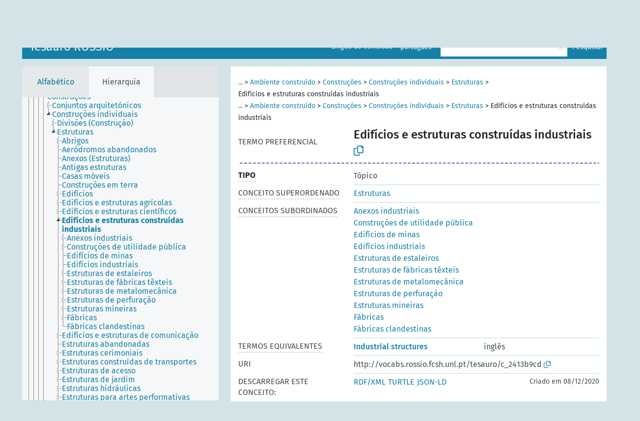

--- FILE ---
content_type: text/html; charset=UTF-8
request_url: https://vocabs.rossio.fcsh.unl.pt/pub/tesauro/pt/page/c_2413b9cd
body_size: 5741
content:
<!DOCTYPE html>
<html dir="ltr" lang="pt" prefix="og: https://ogp.me/ns#">
<head>
<base href="https://vocabs.rossio.fcsh.unl.pt/pub/">
<link rel="shortcut icon" href="favicon.ico">
<meta http-equiv="X-UA-Compatible" content="IE=Edge">
<meta http-equiv="Content-Type" content="text/html; charset=UTF-8">
<meta name="viewport" content="width=device-width, initial-scale=1.0">
<meta name="format-detection" content="telephone=no">
<meta name="generator" content="Skosmos 2.18">
<meta name="title" content="Edifícios e estruturas construídas industriais - Tesauro - Vocabs ROSSIO">
<meta property="og:title" content="Edifícios e estruturas construídas industriais - Tesauro - Vocabs ROSSIO">
<meta name="description" content="Concept Edifícios e estruturas construídas industriais in vocabulary Tesauro ROSSIO">
<meta property="og:description" content="Concept Edifícios e estruturas construídas industriais in vocabulary Tesauro ROSSIO">
<link rel="canonical" href="https://vocabs.rossio.fcsh.unl.pt/pub/tesauro/pt/page/c_2413b9cd">
<meta property="og:url" content="https://vocabs.rossio.fcsh.unl.pt/pub/tesauro/pt/page/c_2413b9cd">
<meta property="og:type" content="website">
<meta property="og:site_name" content="Vocabs ROSSIO">
<link href="vendor/twbs/bootstrap/dist/css/bootstrap.min.css" media="screen, print" rel="stylesheet" type="text/css">
<link href="vendor/vakata/jstree/dist/themes/default/style.min.css" media="screen, print" rel="stylesheet" type="text/css">
<link href="vendor/davidstutz/bootstrap-multiselect/dist/css/bootstrap-multiselect.min.css" media="screen, print" rel="stylesheet" type="text/css">
<link href="resource/css/fira.css" media="screen, print" rel="stylesheet" type="text/css">
<link href="resource/fontawesome/css/fontawesome.css" media="screen, print" rel="stylesheet" type="text/css">
<link href="resource/fontawesome/css/regular.css" media="screen, print" rel="stylesheet" type="text/css">
<link href="resource/fontawesome/css/solid.css" media="screen, print" rel="stylesheet" type="text/css">
<link href="resource/css/styles.css" media="screen, print" rel="stylesheet" type="text/css">
<link href="resource/css/rossio.css" media="screen, print" rel="stylesheet" type="text/css">

<title>Edifícios e estruturas construídas industriais - Tesauro - Vocabs ROSSIO</title>
</head>
<body class="vocab-tesauro">
  <noscript>
    <strong>Lamentamos, mas o Skosmos não funciona sem o Javascript ativado. Por favor ative-o para continuar.</strong>
  </noscript>
  <a id="skiptocontent" href="tesauro/pt/page/c_2413b9cd#maincontent">Ir para o conteúdo principal</a>
  <div class="topbar-container topbar-white">
    <div class="topbar topbar-white">
      <div id="topbar-service-helper">
  <a
              class="service-pt"
        href="pt/"><h1 id="service-name">Vocabs ROSSIO</h1></a>
</div>
<div id="topbar-language-navigation">
<div id="language"><span class="navigation-font">|</span>
          <a id="language-en" class="navigation-font" href="tesauro/en/page/c_2413b9cd"> in English</a>
    </div>
<div id="navigation">
  <a href="pt/" id="navi1" class="navigation-font" >
  Vocabulários  </a>
  <a href="pt/about" id="navi2" class="navigation-font">
  Sobre  </a>
  <a href="tesauro/pt/feedback" id="navi3" class="navigation-font">
  Comentários  </a>
  <span class="skosmos-tooltip-wrapper skosmos-tooltip t-bottom" id="navi4" tabindex="0" data-title="Passe com o cursor por cima do texto sublinhado para ver informações sobre a propriedade. &#xa; &#xa; Para pesquisa com truncatura, utilize o símbolo * como, p. ex., em *medieval ou *social*. A pesquisa utiliza automaticamente a truncatura em final de palavra, mesmo que o símbolo não seja introduzido: hist dará os mesmos resultados que hist*.">
    <span class="navigation-font">Ajuda</span>
  </span>
</div>
</div>

<!-- top-bar ENDS HERE -->
    </div>
  </div>
    <div class="headerbar">
    <div class="header-row"><div class="headerbar-coloured"></div><div class="header-left">
  <h1><a href="tesauro/pt/">Tesauro ROSSIO</a></h1>
</div>
<div class="header-float">
      <h2 class="sr-only">Pesquisar no vocabulário</h2>
    <div class="search-vocab-text"><p>Língua do conteúdo</p></div>
    <form class="navbar-form" role="search" name="text-search" action="tesauro/pt/search">
    <input style="display: none" name="clang" value="pt" id="lang-input">
    <div class="input-group">
      <div class="input-group-btn">
        <label class="sr-only" for="lang-dropdown-toggle">Língua de pesquisa e de conteúdo</label>
        <button type="button" class="btn btn-default dropdown-toggle" data-bs-toggle="dropdown" aria-expanded="false" id="lang-dropdown-toggle">português<span class="caret"></span></button>
        <ul class="dropdown-menu" aria-labelledby="lang-dropdown-toggle">
                            <li><a class="dropdown-item" href="tesauro/pt/page/c_2413b9cd?clang=en" class="lang-button" hreflang="en">inglês</a></li>
                    <li><a class="dropdown-item" href="tesauro/pt/page/c_2413b9cd" class="lang-button" hreflang="pt">português</a></li>
                            <li>
            <a class="dropdown-item" href="tesauro/pt/page/c_2413b9cd?clang=pt&amp;anylang=on"
              class="lang-button" id="lang-button-all">Qualquer língua</a>
            <input name="anylang" type="checkbox">
          </li>
        </ul>
      </div><!-- /btn-group -->
      <label class="sr-only" for="search-field">Pesquisar termo</label>
      <input id="search-field" type="text" class="form-control" name="q" value="">
      <div class="input-group-btn">
        <label class="sr-only" for="search-all-button">Efetuar pesquisa</label>
        <button id="search-all-button" type="submit" class="btn btn-primary">Pesquisar</button>
      </div>
    </div>
      </form>
</div>
</div>  </div>
    <div class="main-container">
        <div id="sidebar">
          <div class="sidebar-buttons">
                <h2 class="sr-only">Listagem na barra lateral: listar e navegar no conteúdo do vocabulário por critério</h2>
        <ul class="nav nav-tabs">
                                      <h3 class="sr-only">Listar os conceitos do vocabulário alfabeticamente</h3>
                    <li id="alpha" class="nav-item"><a class="nav-link" href="tesauro/pt/index">Alfabético</a></li>
                                                  <h3 class="sr-only">Listar os conceitos do vocabulário hierarquicamente</h3>
                    <li id="hierarchy" class="nav-item">
            <a class="nav-link active" href="#" id="hier-trigger"
                        >Hierarquia            </a>
          </li>
                                                </ul>
      </div>
      
            <h4 class="sr-only">Listagem alfabética dos conceitos do vocabulário</h4>
            <div class="sidebar-grey  concept-hierarchy">
        <div id="alphabetical-menu">
                  </div>
              </div>
        </div>
    
            <main id="maincontent" tabindex="-1">
            <div class="content">
        <div id="content-top"></div>
                     <h2 class="sr-only">Informação do conceito</h2>
            <div class="concept-info">
      <div class="concept-main">
              <div class="row">
                                      <div class="crumb-path">
                        <a class="propertyvalue bread-crumb expand-crumbs" href="tesauro/pt/page/c_1ec74fcf">...</a><span class="bread-crumb"> > </span>
                                                                                          <a class="propertyvalue hidden-breadcrumb" href="tesauro/pt/page/c_1ec74fcf">Objetos físicos</a><span class="hidden-breadcrumb"> > </span>
                                                                                                                  <a class="propertyvalue bread-crumb" href="tesauro/pt/page/c_79f3017a">Ambiente construído</a><span class="bread-crumb"> > </span>
                                                <a class="propertyvalue bread-crumb" href="tesauro/pt/page/c_e921eb6a">Construções</a><span class="bread-crumb"> > </span>
                                                <a class="propertyvalue bread-crumb" href="tesauro/pt/page/c_d40367fc">Construções individuais</a><span class="bread-crumb"> > </span>
                                                <a class="propertyvalue bread-crumb" href="tesauro/pt/page/c_3585586c">Estruturas</a><span class="bread-crumb"> > </span>
                                                <span class="bread-crumb propertylabel-pink">Edifícios e estruturas construídas industriais</span>
                                                </div>
                                                <div class="crumb-path">
                        <a class="propertyvalue bread-crumb expand-crumbs" href="tesauro/pt/page/c_e2485e3b">...</a><span class="bread-crumb"> > </span>
                                                                                                                        <a class="propertyvalue hidden-breadcrumb" href="tesauro/pt/page/c_e2485e3b">Lugares</a><span class="hidden-breadcrumb"> > </span>
                                    <a class="propertyvalue hidden-breadcrumb" href="tesauro/pt/page/c_ef25411d">Ambiente</a><span class="hidden-breadcrumb"> > </span>
                                                                                    <a class="propertyvalue bread-crumb" href="tesauro/pt/page/c_79f3017a">Ambiente construído</a><span class="bread-crumb"> > </span>
                                                <a class="propertyvalue bread-crumb" href="tesauro/pt/page/c_e921eb6a">Construções</a><span class="bread-crumb"> > </span>
                                                <a class="propertyvalue bread-crumb" href="tesauro/pt/page/c_d40367fc">Construções individuais</a><span class="bread-crumb"> > </span>
                                                <a class="propertyvalue bread-crumb" href="tesauro/pt/page/c_3585586c">Estruturas</a><span class="bread-crumb"> > </span>
                                                <span class="bread-crumb propertylabel-pink">Edifícios e estruturas construídas industriais</span>
                                                </div>
                          </div>
            <div class="row property prop-preflabel"><div class="property-label property-label-pref"><h3 class="versal">
                                      Termo preferencial
                      </h3></div><div class="property-value-column"><span class="prefLabel conceptlabel" id="pref-label">Edifícios e estruturas construídas industriais</span>
                        &nbsp;
        <button type="button" data-bs-toggle="tooltip" data-bs-placement="button" title="Copy to clipboard" class="btn btn-default btn-xs copy-clipboard" for="#pref-label"><span class="fa-regular fa-copy"></span></button></div><div class="col-md-12"><div class="preflabel-spacer"></div></div></div>
                       <div class="row property prop-rdf_type">
          <div class="property-label">
            <h3 class="versal-bold               property-click skosmos-tooltip-wrapper skosmos-tooltip t-top" data-title="Tipo de entidade
              ">
                              Tipo
                          </h3>
          </div>
          <div class="property-value-column"><div class="property-value-wrapper">
                <ul>
                     <li>
            <p>Tópico</p>
                        </li>
                </ul>
                </div></div></div>
                               <div class="row property prop-skos_broader">
          <div class="property-label">
            <h3 class="versal               property-click skosmos-tooltip-wrapper skosmos-tooltip t-top" data-title="Conceito mais amplo na hierarquia.
              ">
                              Conceito superordenado
                          </h3>
          </div>
          <div class="property-value-column"><div class="property-value-wrapper">
                <ul>
                     <li>
                                                                               <a href="tesauro/pt/page/c_3585586c"> Estruturas</a>
                                                                                                      </li>
                </ul>
                </div></div></div>
                               <div class="row property prop-skos_narrower">
          <div class="property-label">
            <h3 class="versal               property-click skosmos-tooltip-wrapper skosmos-tooltip t-top" data-title="Conceitos mais restritos na hierarquia.
              ">
                              Conceitos subordinados
                          </h3>
          </div>
          <div class="property-value-column"><div class="property-value-wrapper">
                <ul>
                     <li>
                                                                               <a href="tesauro/pt/page/c_2cb3efb6"> Anexos industriais</a>
                                                                                                      </li>
                     <li>
                                                                               <a href="tesauro/pt/page/c_bf2a20b1"> Construções de utilidade pública</a>
                                                                                                      </li>
                     <li>
                                                                               <a href="tesauro/pt/page/c_22c266b1"> Edifícios de minas</a>
                                                                                                      </li>
                     <li>
                                                                               <a href="tesauro/pt/page/c_ece1bbf0"> Edifícios industriais</a>
                                                                                                      </li>
                     <li>
                                                                               <a href="tesauro/pt/page/c_57026306"> Estruturas de estaleiros</a>
                                                                                                      </li>
                     <li>
                                                                               <a href="tesauro/pt/page/c_494e24a8"> Estruturas de fábricas têxteis</a>
                                                                                                      </li>
                     <li>
                                                                               <a href="tesauro/pt/page/c_33b170f8"> Estruturas de metalomecânica</a>
                                                                                                      </li>
                     <li>
                                                                               <a href="tesauro/pt/page/c_0516ea0a"> Estruturas de perfuração</a>
                                                                                                      </li>
                     <li>
                                                                               <a href="tesauro/pt/page/c_77dbf5b7"> Estruturas mineiras</a>
                                                                                                      </li>
                     <li>
                                                                               <a href="tesauro/pt/page/c_ae07e108"> Fábricas</a>
                                                                                                      </li>
                     <li>
                                                                               <a href="tesauro/pt/page/c_58a64a8f"> Fábricas clandestinas</a>
                                                                                                      </li>
                </ul>
                </div></div></div>
                                <div class="row property prop-other-languages">
        <div class="property-label"><h3 class="versal property-click skosmos-tooltip-wrapper skosmos-tooltip t-top" data-title="Termos para o conceito noutras línguas." >Termos equivalentes</h3></div>
        <div class="property-value-column">
          <div class="property-value-wrapper">
            <ul>
                                          <li class="row other-languages first-of-language">
                <div class="col-6 versal versal-pref">
                                                      <a href='tesauro/pt/page/c_2413b9cd?clang=en' hreflang='en'>Industrial structures</a>
                                  </div>
                <div class="col-6 versal"><p>inglês</p></div>
              </li>
                                        </ul>
          </div>
        </div>
      </div>
              <div class="row property prop-uri">
            <div class="property-label"><h3 class="versal">URI</h3></div>
            <div class="property-value-column">
                <div class="property-value-wrapper">
                    <span class="versal uri-input-box" id="uri-input-box">http://vocabs.rossio.fcsh.unl.pt/tesauro/c_2413b9cd</span>
                    <button type="button" data-bs-toggle="tooltip" data-bs-placement="button" title="Copy to clipboard" class="btn btn-default btn-xs copy-clipboard" for="#uri-input-box">
                      <span class="fa-regular fa-copy"></span>
                    </button>
                </div>
            </div>
        </div>
        <div class="row">
            <div class="property-label"><h3 class="versal">Descarregar este conceito:</h3></div>
            <div class="property-value-column">
<span class="versal concept-download-links"><a href="rest/v1/tesauro/data?uri=http%3A%2F%2Fvocabs.rossio.fcsh.unl.pt%2Ftesauro%2Fc_2413b9cd&amp;format=application/rdf%2Bxml">RDF/XML</a>
          <a href="rest/v1/tesauro/data?uri=http%3A%2F%2Fvocabs.rossio.fcsh.unl.pt%2Ftesauro%2Fc_2413b9cd&amp;format=text/turtle">
            TURTLE</a>
          <a href="rest/v1/tesauro/data?uri=http%3A%2F%2Fvocabs.rossio.fcsh.unl.pt%2Ftesauro%2Fc_2413b9cd&amp;format=application/ld%2Bjson">JSON-LD</a>
        </span><span class="versal date-info">Criado em 08/12/2020</span>            </div>
        </div>
      </div>
      <!-- appendix / concept mapping properties -->
      <div
          class="concept-appendix hidden"
          data-concept-uri="http://vocabs.rossio.fcsh.unl.pt/tesauro/c_2413b9cd"
          data-concept-type=""
          >
      </div>
    </div>
    
  

<template id="property-mappings-template">
    {{#each properties}}
    <div class="row{{#ifDeprecated concept.type 'skosext:DeprecatedConcept'}} deprecated{{/ifDeprecated}} property prop-{{ id }}">
        <div class="property-label"><h3 class="versal{{#ifNotInDescription type description}} property-click skosmos-tooltip-wrapper skosmos-tooltip t-top" data-title="{{ description }}{{/ifNotInDescription}}">{{label}}</h3></div>
        <div class="property-value-column">
            {{#each values }} {{! loop through ConceptPropertyValue objects }}
            {{#if prefLabel }}
            <div class="row">
                <div class="col-5">
                    <a class="versal" href="{{hrefLink}}">{{#if notation }}<span class="versal">{{ notation }} </span>{{/if}}{{ prefLabel }}</a>
                    {{#ifDifferentLabelLang lang }}<span class="propertyvalue"> ({{ lang }})</span>{{/ifDifferentLabelLang}}
                </div>
                {{#if vocabName }}
                    <span class="appendix-vocab-label col-7">{{ vocabName }}</span>
                {{/if}}
            </div>
            {{/if}}
            {{/each}}
        </div>
    </div>
    {{/each}}
</template>

        <div id="content-bottom"></div>
      </div>
    </main>
            <footer id="footer"></footer>
  </div>
  <script>
<!-- translations needed in javascript -->
var noResultsTranslation = "Sem resultados";
var loading_text = "A carregar mais itens";
var loading_failed_text = "Erro: Falha no carregamento de mais itens!";
var loading_retry_text = "Tentar novamente";
var jstree_loading = "A carregar ...";
var results_disp = "A mostrar todos os %d resultados";
var all_vocabs  = "Todos";
var n_selected = "selecionado";
var missing_value = "Campo obrigatório";
var expand_paths = "mostrar todos os # caminhos";
var expand_propvals = "mostrar todos os # valores";
var hiertrans = "Hierarquia";
var depr_trans = "Conceito obsoleto";
var sr_only_translations = {
  hierarchy_listing: "Listagem hierárquica dos conceitos do vocabulário",
  groups_listing: "Listagem hierárquica dos conceitos e grupos do vocabulário",
};

<!-- variables passed through to javascript -->
var lang = "pt";
var content_lang = "pt";
var vocab = "tesauro";
var uri = "http://vocabs.rossio.fcsh.unl.pt/tesauro/c_2413b9cd";
var prefLabels = [{"lang": "pt","label": "Edifícios e estruturas construídas industriais"}];
var uriSpace = "http://vocabs.rossio.fcsh.unl.pt/tesauro/";
var showNotation = true;
var sortByNotation = null;
var languageOrder = ["pt","en"];
var vocShortName = "Tesauro";
var explicitLangCodes = false;
var pluginParameters = [];
</script>

<script type="application/ld+json">
{"@context":{"skos":"http://www.w3.org/2004/02/skos/core#","isothes":"http://purl.org/iso25964/skos-thes#","rdfs":"http://www.w3.org/2000/01/rdf-schema#","owl":"http://www.w3.org/2002/07/owl#","dct":"http://purl.org/dc/terms/","dc11":"http://purl.org/dc/elements/1.1/","uri":"@id","type":"@type","lang":"@language","value":"@value","graph":"@graph","label":"rdfs:label","prefLabel":"skos:prefLabel","altLabel":"skos:altLabel","hiddenLabel":"skos:hiddenLabel","broader":"skos:broader","narrower":"skos:narrower","related":"skos:related","inScheme":"skos:inScheme","schema":"http://schema.org/","wd":"http://www.wikidata.org/entity/","wdt":"http://www.wikidata.org/prop/direct/","tesauro":"http://vocabs.rossio.fcsh.unl.pt/tesauro/"},"graph":[{"uri":"http://id.loc.gov/ontologies/bibframe/Topic","type":"owl:Class","label":[{"lang":"pt","value":"Tópico"},{"lang":"en","value":"Topic"}]},{"uri":"http://vocab.getty.edu/aat/300121918","skos:exactMatch":{"uri":"tesauro:c_2413b9cd"}},{"uri":"http://vocabs.rossio.fcsh.unl.pt/tesauro/","type":["skos:ConceptScheme","owl:Ontology"],"label":[{"lang":"pt","value":"Tesauro ROSSIO"},{"lang":"en","value":"ROSSIO Thesaurus"}],"prefLabel":[{"lang":"pt","value":"Tesauro ROSSIO"},{"lang":"en","value":"ROSSIO Thesaurus"}]},{"uri":"tesauro:c_0516ea0a","type":["http://id.loc.gov/ontologies/bibframe/Topic","skos:Concept"],"broader":{"uri":"tesauro:c_2413b9cd"},"prefLabel":[{"lang":"pt","value":"Estruturas de perfuração"},{"lang":"en","value":"Drilling structures"}]},{"uri":"tesauro:c_22c266b1","type":["http://id.loc.gov/ontologies/bibframe/Topic","skos:Concept"],"broader":{"uri":"tesauro:c_2413b9cd"},"prefLabel":[{"lang":"en","value":"Mine buildings"},{"lang":"pt","value":"Edifícios de minas"}]},{"uri":"tesauro:c_2413b9cd","type":["http://id.loc.gov/ontologies/bibframe/Topic","skos:Concept"],"dct:created":{"type":"http://www.w3.org/2001/XMLSchema#dateTime","value":"2020-12-08T09:10:25"},"broader":{"uri":"tesauro:c_3585586c"},"skos:exactMatch":{"uri":"http://vocab.getty.edu/aat/300121918"},"inScheme":{"uri":"http://vocabs.rossio.fcsh.unl.pt/tesauro/"},"narrower":[{"uri":"tesauro:c_57026306"},{"uri":"tesauro:c_33b170f8"},{"uri":"tesauro:c_bf2a20b1"},{"uri":"tesauro:c_58a64a8f"},{"uri":"tesauro:c_ae07e108"},{"uri":"tesauro:c_ece1bbf0"},{"uri":"tesauro:c_494e24a8"},{"uri":"tesauro:c_77dbf5b7"},{"uri":"tesauro:c_0516ea0a"},{"uri":"tesauro:c_2cb3efb6"},{"uri":"tesauro:c_22c266b1"}],"prefLabel":[{"lang":"en","value":"Industrial structures"},{"lang":"pt","value":"Edifícios e estruturas construídas industriais"}]},{"uri":"tesauro:c_2cb3efb6","type":["http://id.loc.gov/ontologies/bibframe/Topic","skos:Concept"],"broader":{"uri":"tesauro:c_2413b9cd"},"prefLabel":[{"lang":"pt","value":"Anexos industriais"},{"lang":"en","value":"Accessory industrial buildings"}]},{"uri":"tesauro:c_33b170f8","type":["http://id.loc.gov/ontologies/bibframe/Topic","skos:Concept"],"broader":{"uri":"tesauro:c_2413b9cd"},"prefLabel":[{"lang":"en","value":"Metal works structures"},{"lang":"pt","value":"Estruturas de metalomecânica"}]},{"uri":"tesauro:c_3585586c","type":["http://id.loc.gov/ontologies/bibframe/Topic","skos:Concept"],"narrower":{"uri":"tesauro:c_2413b9cd"},"prefLabel":[{"lang":"en","value":"Structures (Single built works)"},{"lang":"pt","value":"Estruturas"}]},{"uri":"tesauro:c_494e24a8","type":["http://id.loc.gov/ontologies/bibframe/Topic","skos:Concept"],"broader":{"uri":"tesauro:c_2413b9cd"},"prefLabel":[{"lang":"en","value":"Textile mill structures"},{"lang":"pt","value":"Estruturas de fábricas têxteis"}]},{"uri":"tesauro:c_57026306","type":["http://id.loc.gov/ontologies/bibframe/Topic","skos:Concept"],"broader":{"uri":"tesauro:c_2413b9cd"},"prefLabel":[{"lang":"en","value":"Shipyard structures"},{"lang":"pt","value":"Estruturas de estaleiros"}]},{"uri":"tesauro:c_58a64a8f","type":["http://id.loc.gov/ontologies/bibframe/Topic","skos:Concept"],"broader":{"uri":"tesauro:c_2413b9cd"},"prefLabel":[{"lang":"en","value":"Sweatshops"},{"lang":"pt","value":"Fábricas clandestinas"}]},{"uri":"tesauro:c_77dbf5b7","type":["http://id.loc.gov/ontologies/bibframe/Topic","skos:Concept"],"broader":{"uri":"tesauro:c_2413b9cd"},"prefLabel":[{"lang":"en","value":"Mine structures"},{"lang":"pt","value":"Estruturas mineiras"}]},{"uri":"tesauro:c_ae07e108","type":["http://id.loc.gov/ontologies/bibframe/Topic","skos:Concept"],"broader":{"uri":"tesauro:c_2413b9cd"},"prefLabel":[{"lang":"pt","value":"Fábricas"},{"lang":"en","value":"Factories (Structures)"}]},{"uri":"tesauro:c_bf2a20b1","type":["http://id.loc.gov/ontologies/bibframe/Topic","skos:Concept"],"broader":{"uri":"tesauro:c_2413b9cd"},"prefLabel":[{"lang":"en","value":"Utilities buildings"},{"lang":"pt","value":"Construções de utilidade pública"}]},{"uri":"tesauro:c_ece1bbf0","type":["http://id.loc.gov/ontologies/bibframe/Topic","skos:Concept"],"broader":{"uri":"tesauro:c_2413b9cd"},"prefLabel":[{"lang":"en","value":"Industrial buildings"},{"lang":"pt","value":"Edifícios industriais"}]}]}
</script>
<script src="vendor/components/jquery/jquery.min.js"></script>
<script src="vendor/components/handlebars.js/handlebars.min.js"></script>
<script src="vendor/vakata/jstree/dist/jstree.min.js"></script>
<script src="vendor/twitter/typeahead.js/dist/typeahead.bundle.min.js"></script>
<script src="vendor/davidstutz/bootstrap-multiselect/dist/js/bootstrap-multiselect.min.js"></script>
<script src="vendor/twbs/bootstrap/dist/js/bootstrap.bundle.js"></script>
<script src="vendor/etdsolutions/waypoints/jquery.waypoints.min.js"></script>
<script src="vendor/newerton/jquery-mousewheel/jquery.mousewheel.min.js"></script>
<script src="vendor/pamelafox/lscache/lscache.min.js"></script>
<script src="resource/js/config.js"></script>
<script src="resource/js/hierarchy.js"></script>
<script src="resource/js/groups.js"></script>
<script src="resource/js/scripts.js"></script>
<script src="resource/js/docready.js"></script>

  <!-- If you want to include something (analytics script etc.) on all the pages insert it here. -->
<!-- Google tag (gtag.js) -->
<script async src="https://www.googletagmanager.com/gtag/js?id=G-Q2Z0BYCQ72"></script>
<script>
  window.dataLayer = window.dataLayer || [];
  function gtag(){dataLayer.push(arguments);}
  gtag('js', new Date());

  gtag('config', 'G-Q2Z0BYCQ72');
</script>

  </body>
</html>
